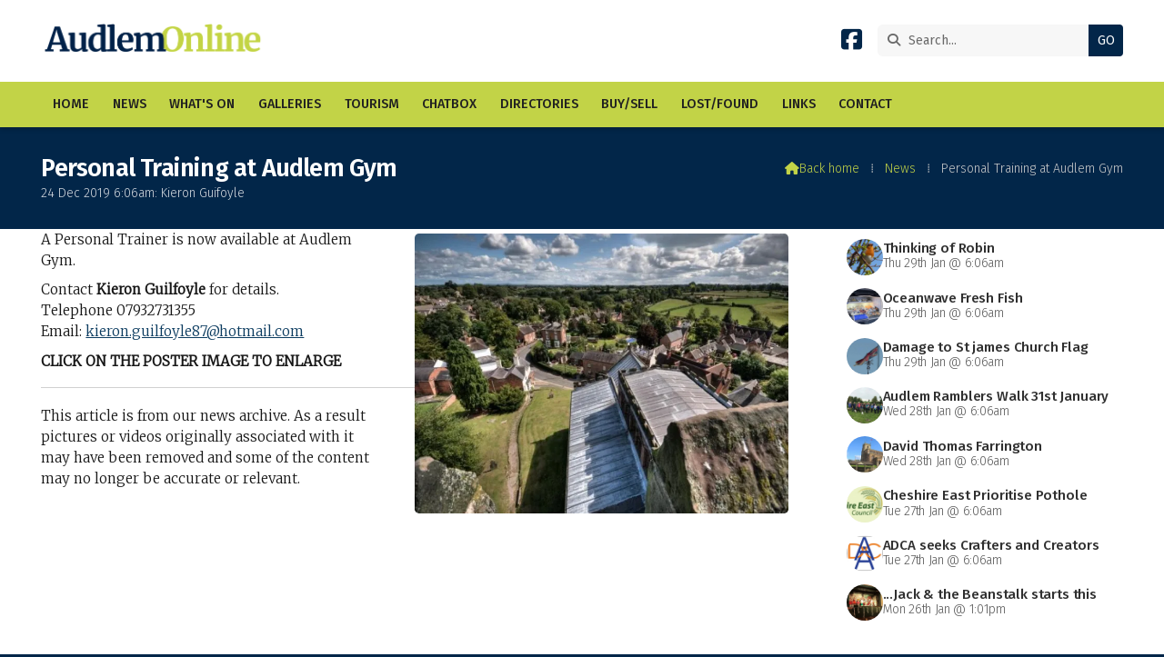

--- FILE ---
content_type: text/html; charset=UTF-8
request_url: https://www.audlem.org/news/personal-training-at-audlem-gym.html
body_size: 3334
content:
<!DOCTYPE html>
<html lang="en">
<head>
<meta charset="utf-8">
<title>AudlemOnline | Personal Training at Audlem Gym</title>
<meta name="description" content="AudlemOnline -  Personal Training at Audlem Gym">
<meta name="viewport" content="width=device-width, initial-scale=1, maximum-scale=5">
<meta name="format-detection" content="telephone=no">
<link rel="canonical" href="https://www.audlem.org/news/personal-training-at-audlem-gym.html">

<!-- AUDLEMONLINE RESOURCES -->
<link rel="preconnect" href="https://l1.tm-web-02.co.uk" crossorigin>
<link rel="preconnect" href="https://l2.tm-web-02.co.uk" crossorigin>
<link rel="preconnect" href="https://l3.tm-web-02.co.uk" crossorigin>
<link rel="preconnect" href="https://l4.tm-web-02.co.uk" crossorigin>
<link rel="preconnect" href="https://fonts.googleapis.com">
<link rel="preconnect" href="https://fonts.gstatic.com" crossorigin>
<link href="https://fonts.googleapis.com/css2?family=Fira+Sans:ital,wght@0,300;0,400;0,500;0,600;1,300;1,400&family=Merriweather:ital,wght@0,300&family=Poppins:ital,wght@0,300;0,500&display=swap" rel="stylesheet">
<link rel="stylesheet" href="/styles-280-11-0-1-2161.css" type="text/css" defer>
<script rel="preconnect" type="text/javascript" src="/javascript.js"></script>
<script rel="preconnect" type="text/javascript" src="/javascript-swp.js"></script>

<!-- SOCIAL PROPERTIES -->
<meta property="og:title" content="AudlemOnline - Personal Training at Audlem Gym">
<meta property="og:type" content="article">
<meta property="og:image" content="https://l1.tm-web-02.co.uk/lib/image-dynamic-jpg-488952.webp">
<meta property="og:description" content="AudlemOnline -  Personal Training at Audlem Gym">
<meta property="og:url" content="https://www.audlem.org/news/personal-training-at-audlem-gym.html">
<meta property="fb:app_id" content="337514312984569">
<meta name="twitter:card" content="summary">
<meta name="twitter:title" content="AudlemOnline - Personal Training at Audlem Gym">
<meta name="twitter:image" content="https://l4.tm-web-02.co.uk/lib/image-square-jpg-488952.webp">
<meta name="twitter:description" content="AudlemOnline -  Personal Training at Audlem Gym">

<!-- GOOGLE ANALYTICS -->
<script async src="https://www.googletagmanager.com/gtag/js?id=G-35R0N2YGRL"></script><script> window.dataLayer = window.dataLayer || []; function gtag(){dataLayer.push(arguments);} gtag('js',new Date()); gtag('config','G-35R0N2YGRL');</script>
</head>

<!-- PR0280 PA102429 CA0 -->
<body>
<div id="wrp" class="dsk f22 p102429 pp103036"><div id="hed"><header class="hda"><div id="sew" class="rgt"><div id="sei"><i class="ico stn">&#xF002;</i><input id="sef" aria-label="Search" onfocus="this.value=''" onkeypress="return JAV_COR_SER('/search.html','U2VhcmNoLi4u',event)" value="Search..."/><input id="seb" type="button" onclick="JAV_COR_SER('/search.html','U2VhcmNoLi4u',event)" value="GO" /><div class="clr"></div></div></div><div class="sb1 rgt"><div class="soc"><a href="https://www.facebook.com/audlemonline" title="Visit our Facebook Page" aria-label="AudlemOnline Facebook Page" target="_blank" rel="noopener me"><i class="ico bra">&#xF082;</i></a></div></div><a id="log" href="https://www.audlem.org/" title="AudlemOnline Home"><img itemprop="logo" src="https://l1.tm-web-02.co.uk/lib/image-original-433026.webp" alt="AudlemOnline Logo"/></a><div class="clr"></div></header><div class="nwr bar"><div class="ham rgt" data-menu="nv1" role="button" tabindex="0" aria-controls="main" aria-expanded="false" style="display:none;"><div class="hic"><span></span><span></span><span></span></div></div><nav id="nv1" class="xnv bar lft" data-position="header" data-style="bar" data-align-bar="lft" data-align-twr="rgt" data-toggle="rgt" aria-label="Main menu"><ul role="menubar"><li class="st1"><a href="/" role="menuitem">Home</a></li><li class="st1"><a href="/news.html" role="menuitem">News</a></li><li class="st1"><a href="/whats-on.html" role="menuitem">What&#39;s On</a></li><li class="st1"><a href="/galleries.html" role="menuitem">Galleries</a></li><li class="st1"><a href="/tourism.html" role="menuitem">Tourism</a></li><li class="st1"><a href="/chatbox.html" role="menuitem">Chatbox</a></li><li class="st1"><a href="/directories.html" role="menuitem">Directories</a></li><li class="st1"><a href="/buysell.html" role="menuitem">Buy/Sell</a></li><li class="st1"><a href="/lost-found.html" role="menuitem">Lost/Found</a></li><li class="st1"><a href="/links.html" role="menuitem">Links</a></li><li class="st1"><a href="/forms.html" role="menuitem">Contact</a></li></ul></nav></div></div><div id="phw"><div id="pho" class="sel"><div id="phi"><h1 class="ins">Personal Training at Audlem Gym</h1><div class="sub">24 Dec 2019 6:06am: Kieron Guifoyle</div><div id="brd"><a href="/"><i class="ico stn"></i><span>Back home</span></a><span class="br3">&#8286;</span><a href="/news.html">News</a><span class="br3">&#8286;</span>Personal Training at Audlem Gym</div></div></div></div><?xml encoding="utf-8"?><div class="txw rgt"><div class="tci"><!-- BL4 --><div id="bl4"><div class="bw4"><a href="/news/thinking-of-robin.html" id="bn16929-1" class="bn8 w100 nm1 ful" data-numani="0"><div class="bon"><div class="bin eil"><div class="bim iml mbs"><img style="object-position:center ;" src="https://l3.tm-web-02.co.uk/lib/image-square-wp2-1001004.webp" alt="Robin"></div><div class="bcw"><div class="hed">Thinking of Robin</div><div class="ext">Thu 29th Jan @ 6:06am</div></div></div></div></a><a href="/news/oceanwave-fresh-fish-34.html" id="bn16929-2" class="bn8 w100 nm2 ful" data-numani="0"><div class="bon"><div class="bin eil"><div class="bim iml mbs"><img style="object-position:center ;" src="https://l2.tm-web-02.co.uk/lib/image-square-wp2-1001597.webp" alt="Oceanwave"></div><div class="bcw"><div class="hed">Oceanwave Fresh Fish</div><div class="ext">Thu 29th Jan @ 6:06am</div></div></div></div></a><a href="/news/damage-to-st-james-church-flag.html" id="bn16929-3" class="bn8 w100 nm3 ful" data-numani="0"><div class="bon"><div class="bin eil"><div class="bim iml mbs"><img style="object-position:center ;" src="https://l4.tm-web-02.co.uk/lib/image-square-wp2-488772.webp" alt="Flag on Church Tower"></div><div class="bcw"><div class="hed">Damage to St james Church Flag</div><div class="ext">Thu 29th Jan @ 6:06am</div></div></div></div></a><a href="/news/audlem-ramblers-walk-31st-january.html" id="bn16929-4" class="bn8 w100 nm4 ful" data-numani="0"><div class="bon"><div class="bin eil"><div class="bim iml mbs"><img style="object-position:center ;" src="https://l2.tm-web-02.co.uk/lib/image-square-wp2-569554.webp" alt="Audlem rambling Society"></div><div class="bcw"><div class="hed">Audlem Ramblers Walk 31st January</div><div class="ext">Wed 28th Jan @ 6:06am</div></div></div></div></a><a href="/news/david-thomas-farrington.html" id="bn16929-5" class="bn8 w100 nm5 ful" data-numani="0"><div class="bon"><div class="bin eil"><div class="bim iml mbs"><img style="object-position:center ;" src="https://l4.tm-web-02.co.uk/lib/image-square-wp2-487225.webp" alt="St.James Church"></div><div class="bcw"><div class="hed">David Thomas Farrington</div><div class="ext">Wed 28th Jan @ 6:06am</div></div></div></div></a><a href="/news/cheshire-east-prioritise-pothole-repairs.html" id="bn16929-6" class="bn8 w100 nm6 ful" data-numani="0"><div class="bon"><div class="bin eil"><div class="bim iml mbs"><img style="object-position:center ;" src="https://l5.tm-web-02.co.uk/lib/image-square-wp2-486900.webp" alt="Cheshire East"></div><div class="bcw"><div class="hed">Cheshire East Prioritise Pothole repairs</div><div class="ext">Tue 27th Jan @ 6:06am</div></div></div></div></a><a href="/news/adca-seeks-crafters-and-creators.html" id="bn16929-7" class="bn8 w100 nm7 ful" data-numani="0"><div class="bon"><div class="bin eil"><div class="bim iml mbs"><img style="object-position:center ;" src="https://l3.tm-web-02.co.uk/lib/image-square-wp2-875832.webp" alt="Adca Logo 1024 X 768 in Square Frame"></div><div class="bcw"><div class="hed">ADCA seeks Crafters and Creators</div><div class="ext">Tue 27th Jan @ 6:06am</div></div></div></div></a><a href="/news/jack-beanstalk-starts-this-wednesday.html" id="bn16929-8" class="bn8 w100 nm8 ful" data-numani="0"><div class="bon"><div class="bin eil"><div class="bim iml mbs"><img style="object-position:center ;" src="https://l5.tm-web-02.co.uk/lib/image-square-wp2-1000892.webp" alt="Pantomime"></div><div class="bcw"><div class="hed">...Jack &amp; the Beanstalk starts this Wednesday</div><div class="ext">Mon 26th Jan @ 1:01pm</div></div></div></div></a></div></div><!-- BL4 --></div><div class="tw1"><div class="txi"><div class="txt sel tx1 lft"><div class="mw1 rgt" style="width:50%"><div class="mdi twr"><a href="javascript:void(0)" data-pui="488952" class="w25 sp12"><img src="https://l2.tm-web-02.co.uk/lib/image-dynamic-wp2-488952.webp" alt="Default"></a></div></div><p>A Personal Trainer is now available at Audlem Gym.</p><p>Contact <b>Kieron Guilfoyle </b>for details.<br>Telephone 07932731355<br>Email: <a href="mailto:kieron.guilfoyle87@hotmail.com">kieron.guilfoyle87@hotmail.com</a></p><p><b>CLICK ON THE POSTER IMAGE TO ENLARGE</b></p><hr><p>This article is from our news archive. As a result pictures or videos originally associated with it may have been removed and some of the content may no longer be accurate or relevant.</p></div></div></div></div>
<!-- BL3 --><div id="bl3"><div class="bw3"><div id="xt16313" class="xt6 abo w100"><div class="bin"><h3><a href="/news/featured.html">Featured Stories</a></h3></div></div><a href="/news/thinking-of-robin.html"   id="bn16313-1" class="bn6 w33 nm1" data-numani="0"><div class="bon"><div class="bin mbf"><div class="bim mbf"><img style="object-position:center ;" src="https://l4.tm-web-02.co.uk/lib/image-standard-wp2-1001004.webp" alt="Robin"/></div><div class="hed">Thinking of Robin</div><div class="ext">29th January 2026 @ 6:06am</div></div></div></a><a href="/news/adca-seeks-crafters-and-creators.html"   id="bn16313-2" class="bn6 w33 nm2" data-numani="0"><div class="bon"><div class="bin mbf"><div class="bim mbf"><img style="object-position:center ;" src="https://l4.tm-web-02.co.uk/lib/image-standard-wp2-875832.webp" alt="Adca Logo 1024 X 768 in Square Frame"/></div><div class="hed">ADCA seeks Crafters and Creators</div><div class="ext">27th January 2026 @ 6:06am</div></div></div></a><a href="/news/charity-race-night-for-adca-1.html"   id="bn16313-3" class="bn6 w33 nm3" data-numani="0"><div class="bon"><div class="bin mbf"><div class="bim mbf"><img style="object-position:center ;" src="https://l1.tm-web-02.co.uk/lib/image-standard-wp2-1000428.webp" alt="Adca Logo 1024 X 768 in Square Frame"/></div><div class="hed">Charity Race Night for ADCA</div><div class="ext">24th January 2026 @ 6:06am</div></div></div></a></div></div><!-- BL3 --><div id="foi" class="pc3 w3"><div id="fin"><div class="pan pn1"><div class="pni"><h3>Quick Links</h3><div class="men"><a href="/news.html" class="ver">News</a><a href="/galleries.html" class="ver">Galleries</a><a href="/chatbox.html" class="ver">Chatbox</a><a href="/buysell.html" class="ver">Buy/Sell</a><h4>Policies</h4><a href="/features/website/terms.html" class="ver">Terms</a><a href="/features/website/privacy.html" class="ver">Privacy</a><a href="/features/website/complaints.html" class="ver">Complaints</a></div></div></div><div class="pan pn2"><div class="pni"><h3>Get In Touch</h3><div class="txu"><p>AudlemOnline is powered by our active community.</p><p>Please send us your news and views using the button below:</p></div><div class="btw"><a href="/forms.html" class="btt cen">Get In Touch</a><div class="clr"></div></div><div class="txl"><p>Email: <a href="mailto:editor@audlem.org">editor@audlem.org</a></p></div></div></div><div class="pan pn3"><div class="pni"><h3>Village Map</h3><div class="img"><a href="/features/maps/village-map.html"><div class="map">View Map</div><img class="cen" src="https://l2.tm-web-02.co.uk/lib/image-standard-wp2-462656.webp" alt="Map showing the location of AudlemOnline"></a><div class="clr"></div></div></div></div><div class="clr"></div></div></div><div id="fot"><footer class="fta"><div class="sb1 lft"><div class="soc"><a href="https://www.facebook.com/audlemonline" title="Visit our Facebook Page" aria-label="AudlemOnline Facebook Page" target="_blank" rel="noopener me"><i class="ico bra">&#xF082;</i></a></div></div><div class="ttl"><div class="inr">&copy; 2005-2026 AudlemOnline</div></div><div class="clr"></div></footer><div class="nwr bar"><nav id="nv3" class="xnv bar rgt" data-position="footer" data-style="bar" data-align-bar="rgt" data-align-twr="rgt" data-toggle="" aria-label="Footer menu"><ul role="menubar"><li class="st1"><a href="https://www.thenmedia.co.uk/" role="menuitem" target="_blank" rel="external">Website by ThenMedia</a></li></ul></nav></div></div></div>

</body>
</html>